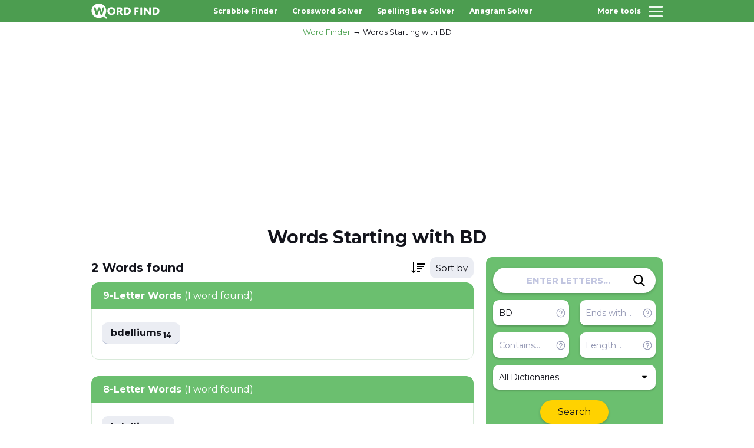

--- FILE ---
content_type: text/html; charset=UTF-8
request_url: https://wordfind.org/words-starting-with/bd
body_size: 3687
content:
<!DOCTYPE html>
<html lang="en">

<head>
	<meta charset="UTF-8">
	<meta http-equiv="X-UA-Compatible" content="IE=edge">
	<meta name="viewport" content="width=device-width, initial-scale=1.0, maximum-scale=1.0">
    <title>Words Starting with BD - Word Finder</title>
    <meta name="description" content="Find all Words Starting with BD for Scrabble &amp; Words with Friends">
    <meta name="keywords" content="Words Starting with BD, word, search, find, finder, scrabble, scramble, unscramble">

    <meta property="og:title" content="Words Starting with BD - Word Finder">
    <meta property="og:description" content="Find all Words Starting with BD for Scrabble &amp; Words with Friends">
    <meta property="og:locale" content="en">
    <meta property="og:type" content="website">
    <meta property="og:url" content="https://wordfind.org">
    <meta property="og:site_name" content="Words Starting with BD - Word Finder">
    <meta property="og:width" content="1024">
    <meta property="og:height" content="1024">
    <meta property="og:image" content="https://wordfind.org/assets/img/word-finder.png">
    <meta name="twitter:card" content="summary" />
    <meta name="twitter:title" content="Words Starting with BD - Word Finder" />
    <meta name="twitter:description" content="Find all Words Starting with BD for Scrabble &amp; Words with Friends" />
    <meta name="twitter:image" content="https://wordfind.org/assets/img/word-finder.png">
    
    <link rel="apple-touch-icon" sizes="180x180" href="/apple-touch-icon.png">
    <link rel="icon" type="image/png" sizes="32x32" href="/favicon-32x32.png">
    <link rel="icon" type="image/png" sizes="16x16" href="/favicon-16x16.png">
    <link rel="manifest" href="/site.webmanifest">
    <link rel="mask-icon" href="/safari-pinned-tab.svg" color="#4baf50">
    <meta name="msapplication-TileColor" content="#ffffff">
    <meta name="theme-color" content="#ffffff">

    <meta name="csrf-token" content="ZGe537iXZJZnkfjt996jYYJlodPuxvSCS0ksGRLF">

    <link rel="stylesheet" href="https://wordfind.org/assets/css/vendor.min.css?v1.56">
	  <link rel="stylesheet" href="https://wordfind.org/assets/css/app.min.css?v1.56">

    <script async src="https://pagead2.googlesyndication.com/pagead/js/adsbygoogle.js?client=ca-pub-1851068468056357"     crossorigin="anonymous"></script>

	  <script async src="https://www.googletagmanager.com/gtag/js?id=G-69NL7W3EN4"></script>
	  <script>
	    window.dataLayer = window.dataLayer || [];
	    function gtag(){dataLayer.push(arguments);}
	    gtag('js', new Date());
	  
	    gtag('config', 'G-69NL7W3EN4');
	  </script>

    </head>

<body>
	<!-- wrapper -->
	<div class="wrapper">
		<!-- header -->
        <header class="header" id="header">
            <div class="header__top">
                <div class="container">
                    <div class="header__wrapper">
                        <a href="/" class="header__logotype">
                            <img src="/assets/img/logo-white.svg" width="116px" height="28px" alt="Word Finder">
                        </a>
                        <nav class="nav header__nav">
                            <ul class="nav__list">
                                                                    <li class="nav__item">
                                        <a href="/scrabble-word-finder" class="nav__link">Scrabble Finder</a>
                                    </li>
                                                                    <li class="nav__item">
                                        <a href="/crossword-solver" class="nav__link">Crossword Solver</a>
                                    </li>
                                                                    <li class="nav__item">
                                        <a href="/spelling-bee-solver" class="nav__link">Spelling Bee Solver</a>
                                    </li>
                                                                    <li class="nav__item">
                                        <a href="/anagram-solver" class="nav__link">Anagram Solver</a>
                                    </li>
                                                            </ul>
                        </nav>
                        <button class="hamburger" id="hamburger-toggle">
                            <span class="hamburger__title">More tools</span>
                            <div class="hamburger__group">
                                <span class="hamburger__inner"></span>
                                <span class="hamburger__inner"></span>
                                <span class="hamburger__inner"></span>
                            </div>
                        </button>
                    </div>
                </div>
            </div>

            
        </header>
		<!-- end of header -->

		<!-- menu -->
		<div class="menu" id="menu">
			<div class="menu__top">
				<h3 class="menu__heading">Select tool</h3>
			</div>
			<nav class="menu__nav">
				<ul class="menu__list">
                                            <li class="menu__item">
                            <a href="/scrabble-word-finder" class="menu__link">Scrabble Finder</a>
                        </li>
                                            <li class="menu__item">
                            <a href="/crossword-solver" class="menu__link">Crossword Solver</a>
                        </li>
                                            <li class="menu__item">
                            <a href="/spelling-bee-solver" class="menu__link">Spelling Bee Solver</a>
                        </li>
                                            <li class="menu__item">
                            <a href="/anagram-solver" class="menu__link">Anagram Solver</a>
                        </li>
                                            <li class="menu__item">
                            <a href="/words-with-friends" class="menu__link">Words with Friends</a>
                        </li>
                                            <li class="menu__item">
                            <a href="/jumble-solver" class="menu__link">Jumble Solver</a>
                        </li>
                                            <li class="menu__item">
                            <a href="/word-scramble" class="menu__link">Word Scramble</a>
                        </li>
                                            <li class="menu__item">
                            <a href="/unscrambler" class="menu__link">Word Unscrambler</a>
                        </li>
                    				</ul>
			</nav>
		</div>
		<div class="menu-overlay" id="menu-overlay"></div>
		<!-- end of menu -->

            <script type="application/ld+json">
    {
        "@context": "https://schema.org",
        "@graph": [
            {
                "@type": "Organization",
                "@id": "https://wordfind.org/#organization",
                "name": "Word Finder",
                "url": "https://wordfind.org/",
                "sameAs": []
            },
            {
                "@type": "WebSite",
                "@id": "https://wordfind.org/#website",
                "url": "https://wordfind.org/",
                "name": "Word Finder",
                "publisher": {
                    "@id": "https://wordfind.org/#organization"
                }
            },
            {
                "@type": "WebPage",
                "@id": "https://wordfind.org/words-starting-with/bd#webpage",
                "url": "https://wordfind.org/words-starting-with/bd",
                "inLanguage": "en-us",
                "name": "Words Starting with BD - Word Finder",
                "isPartOf": {
                    "@id": "https://wordfind.org/words-starting-with/bd#website"
                },
                "image": {
                    "@type": "ImageObject",
                    "@id": "https://wordfind.org/words-starting-with/bd#primaryimage",
                    "url": "https://wordfind.org/assets/img/word-finder.png",
                    "width": 1024,
                    "height": 1024
                },
                "primaryImageOfPage": {
                    "@id": "https://wordfind.org/words-starting-with/bd#primaryimage"
                },
                "datePublished": "2022-12-24T19:42:27-12:00",
                "description": "Find all Words Starting with BD for Scrabble & Words with Friends"
            }
        ]
    }
    </script>
    
    <script type="application/ld+json">
    {
      "@context": "https://schema.org",
      "@type": "BreadcrumbList",
      "itemListElement": [{
        "@type": "ListItem",
        "position": 1,
        "name": "Word Finder",
        "item": "https://wordfind.org/"
      },{
        "@type": "ListItem",
        "position": 2,
        "name": "Words Starting with BD",
        "item": "https://wordfind.org/words-starting-with/bd"
      }]
    }
    </script>
    
    <div class="wrapper__content">
        <!-- body -->
        <div class="wrapper__body wrapper__body--header">
            <div class="container">
                <nav class="breadcrumb wrapper__breadcrumb" aria-label="Breadcrumb">
                    <ol class="breadcrumb__list">
                        <li class="breadcrumb__item">
                            <a href="/" class="breadcrumb__link">Word Finder</a>
                        </li>
                        <li class="breadcrumb__item">
                            <a href="" class="breadcrumb__link">Words Starting with BD</a>
                        </li>
                    </ol>
                </nav>

                <div class="mobile-search">
                    <div class="wrapper__filters form-search">
    <input type="hidden" name="search_method" value="redirect">
    <div class="global-search">
        <input type="text" name="letters" class="global-search__input" placeholder="ENTER LETTERS..." value="" autocomplete="off">
        <button class="global-search__btn js-submit-side-search" aria-label="Search">
            <svg class="global-search__btn-icon">
                <use xlink:href="/assets/img/sprite.svg#icon-search"></use>
            </svg>
        </button>
    </div>
    <div class="global-controls">
        <div class="global-controls__inner">
            <div class="global-controls__group">
                <input type="text" name="start" class="global-controls__input" placeholder="Start with..." value="bd" autocomplete="off">
                <div class="c-help global-controls__help">
                    <button class="c-help__btn">
                        <svg class="c-help__btn-icon">
                            <use xlink:href="/assets/img/sprite.svg#icon-help"></use>
                        </svg>
                    </button>
                    <div class="c-help__wrapper">
                        <p class="c-help__text">Words that start with these letters. Example: <b>AB</b> → <b>Ab</b>ove</p>
                    </div>
                </div>
            </div>
            <div class="global-controls__group">
                <input type="text" name="end" class="global-controls__input" placeholder="Ends with..." value="" autocomplete="off">
                <div class="c-help global-controls__help">
                    <button class="c-help__btn">
                        <svg class="c-help__btn-icon">
                            <use xlink:href="/assets/img/sprite.svg#icon-help"></use>
                        </svg>
                    </button>
                    <div class="c-help__wrapper">
                        <p class="c-help__text">Words that end in these letters. Example: <b>AB</b> → Reh<b>ab</b></p>
                    </div>
                </div>
            </div>
            <div class="global-controls__group">
                <input type="text" name="contain" class="global-controls__input" placeholder="Contains..." value="" autocomplete="off">
                <div class="c-help global-controls__help">
                    <button class="c-help__btn">
                        <svg class="c-help__btn-icon">
                            <use xlink:href="/assets/img/sprite.svg#icon-help"></use>
                        </svg>
                    </button>
                    <div class="c-help__wrapper">
                        <p class="c-help__text">Words that contain letters in this order. Example: <b>AB</b> → C<b>ab</b>le</p>
                    </div>
                </div>
            </div>
            <div class="global-controls__group">
                <input type="text" name="length" class="global-controls__input" placeholder="Length..." value="" autocomplete="off"  min="2" max="15">
                <div class="c-help global-controls__help">
                    <button class="c-help__btn">
                        <svg class="c-help__btn-icon">
                            <use xlink:href="/assets/img/sprite.svg#icon-help"></use>
                        </svg>
                    </button>
                    <div class="c-help__wrapper">
                        <p class="c-help__text">Search for words of a specific length. Example: <b>5</b></p>
                    </div>
                </div>
            </div>
        </div>
        <div class="global-controls__inner">
            <div class="global-controls__select">
                <select name="dictionary" class="js-select" autocomplete="off">
                    <option value=""  selected >All Dictionaries</option>
                                            <option value="1" >Scrabble (US)</option>
                                            <option value="2" >Scrabble (UK)</option>
                                            <option value="3" >Words with Friends</option>
                                    </select>
            </div>
        </div>
        <a href="javascript:void(0)" class="global-controls__btn js-submit-side-search">
            <div class="loader"></div>
            Search
        </a>
    </div>
</div>                </div>

                <div class="wrapper__banner-top">
<script async src="https://pagead2.googlesyndication.com/pagead/js/adsbygoogle.js?client=ca-pub-1851068468056357"
     crossorigin="anonymous"></script>
<!-- wordfind.org - adapt hor -->
<ins class="adsbygoogle"
     style="display:block"
     data-ad-client="ca-pub-1851068468056357"
     data-ad-slot="4105845124"
     data-ad-format="auto"
     data-full-width-responsive="true"></ins>
<script>
     (adsbygoogle = window.adsbygoogle || []).push({});
</script>
</div>
                <div class="section-heading">
                    <h1 class="section-heading__title">Words Starting with BD</h1>
                </div>
                <div class="wrapper__inner">
                    <div class="wrapper__left ">
                        <div class="words__top wrapper-header" style="display: none">
                            <h2 class="words__title"><span class="total-words"></span> <span class="total-words-unit"></span> found</h2>
                            <div class="words__select wrapper-order">
                                <select class="js-select sort-result" autocomplete="off">
                                    <option data-placeholder="true" value="">Sort by</option>
                                    <option value="points" >Points</option>
                                    <option value="az" >A to Z</option>
                                    <option value="za" >Z to A</option>
                                </select>
                            </div>
                        </div>

                        <div class="wrapper-result">
                            <div class="skeleton-section"></div>
                            <div class="skeleton-section"></div>
                        </div>

                        <div class="wrapper__block wrapper-noresult" style="display: none">
                            <div class="content center">
                                <p>Try adjusting your search by...</p>
                                <a href="javascript:void(0)" class="word-list__btn btn research__btn js-add-wildcard">Add Wildcard</a>
                                <a href="javascript:void(0)" class="word-list__btn btn research__btn js-remove-filters">Remove Filters</a>
                                <a href="javascript:void(0)" class="word-list__btn btn research__btn js-reset-dictionaries">Search All Dictionaries</a>
                            </div>
                        </div>


                                            </div>

                    <div class="wrapper__right">
                        <div class="wrapper__sticky">
                            <div class="wrapper__filters form-search">
    <input type="hidden" name="search_method" value="redirect">
    <div class="global-search">
        <input type="text" name="letters" class="global-search__input" placeholder="ENTER LETTERS..." value="" autocomplete="off">
        <button class="global-search__btn js-submit-side-search" aria-label="Search">
            <svg class="global-search__btn-icon">
                <use xlink:href="/assets/img/sprite.svg#icon-search"></use>
            </svg>
        </button>
    </div>
    <div class="global-controls">
        <div class="global-controls__inner">
            <div class="global-controls__group">
                <input type="text" name="start" class="global-controls__input" placeholder="Start with..." value="bd" autocomplete="off">
                <div class="c-help global-controls__help">
                    <button class="c-help__btn">
                        <svg class="c-help__btn-icon">
                            <use xlink:href="/assets/img/sprite.svg#icon-help"></use>
                        </svg>
                    </button>
                    <div class="c-help__wrapper">
                        <p class="c-help__text">Words that start with these letters. Example: <b>AB</b> → <b>Ab</b>ove</p>
                    </div>
                </div>
            </div>
            <div class="global-controls__group">
                <input type="text" name="end" class="global-controls__input" placeholder="Ends with..." value="" autocomplete="off">
                <div class="c-help global-controls__help">
                    <button class="c-help__btn">
                        <svg class="c-help__btn-icon">
                            <use xlink:href="/assets/img/sprite.svg#icon-help"></use>
                        </svg>
                    </button>
                    <div class="c-help__wrapper">
                        <p class="c-help__text">Words that end in these letters. Example: <b>AB</b> → Reh<b>ab</b></p>
                    </div>
                </div>
            </div>
            <div class="global-controls__group">
                <input type="text" name="contain" class="global-controls__input" placeholder="Contains..." value="" autocomplete="off">
                <div class="c-help global-controls__help">
                    <button class="c-help__btn">
                        <svg class="c-help__btn-icon">
                            <use xlink:href="/assets/img/sprite.svg#icon-help"></use>
                        </svg>
                    </button>
                    <div class="c-help__wrapper">
                        <p class="c-help__text">Words that contain letters in this order. Example: <b>AB</b> → C<b>ab</b>le</p>
                    </div>
                </div>
            </div>
            <div class="global-controls__group">
                <input type="text" name="length" class="global-controls__input" placeholder="Length..." value="" autocomplete="off"  min="2" max="15">
                <div class="c-help global-controls__help">
                    <button class="c-help__btn">
                        <svg class="c-help__btn-icon">
                            <use xlink:href="/assets/img/sprite.svg#icon-help"></use>
                        </svg>
                    </button>
                    <div class="c-help__wrapper">
                        <p class="c-help__text">Search for words of a specific length. Example: <b>5</b></p>
                    </div>
                </div>
            </div>
        </div>
        <div class="global-controls__inner">
            <div class="global-controls__select">
                <select name="dictionary" class="js-select" autocomplete="off">
                    <option value=""  selected >All Dictionaries</option>
                                            <option value="1" >Scrabble (US)</option>
                                            <option value="2" >Scrabble (UK)</option>
                                            <option value="3" >Words with Friends</option>
                                    </select>
            </div>
        </div>
        <a href="javascript:void(0)" class="global-controls__btn js-submit-side-search">
            <div class="loader"></div>
            Search
        </a>
    </div>
</div>
                            <div class="wrapper__sticky">
<br>
<script async src="https://pagead2.googlesyndication.com/pagead/js/adsbygoogle.js?client=ca-pub-1851068468056357"
     crossorigin="anonymous"></script>
<!-- wordfind.org - adapt sq -->
<ins class="adsbygoogle"
     style="display:block"
     data-ad-client="ca-pub-1851068468056357"
     data-ad-slot="8659628801"
     data-ad-format="auto"
     data-full-width-responsive="true"></ins>
<script>
     (adsbygoogle = window.adsbygoogle || []).push({});
</script>
</div>                        </div>
                    </div>
                </div>
                <div class="wrapper__banner-top">
<script async src="https://pagead2.googlesyndication.com/pagead/js/adsbygoogle.js?client=ca-pub-1851068468056357"
     crossorigin="anonymous"></script>
<!-- wordfind.org - adapt hor -->
<ins class="adsbygoogle"
     style="display:block"
     data-ad-client="ca-pub-1851068468056357"
     data-ad-slot="4105845124"
     data-ad-format="auto"
     data-full-width-responsive="true"></ins>
<script>
     (adsbygoogle = window.adsbygoogle || []).push({});
</script>
</div>            </div>
        </div>
        <!-- end of body -->
    </div>

		<!-- footer -->
		<footer class="footer" id="footer">
			<div class="container">
				<div class="footer__wrapper">
					<p class="footer__copyright">WordFind.org © 2026 AppStation Studio Pte. Ltd.</p>
					<a href="/" class="footer__logotype">
						<img src="/assets/img/logo-green.svg" width="116px" height="28px" alt="Word Finder">
					</a>
					<nav class="footer-nav">
						<ul class="footer-nav__list">
							<li class="footer-nav__item">
								<a href="mailto:hello@wordfind.org" class="footer-nav__link">Feedback</a>
							</li>
							<li class="footer-nav__item">
								<a href="https://wordfind.org/privacy-policy" class="footer-nav__link">Privacy</a>
							</li>
							<li class="footer-nav__item">
								<a href="/sitemap.xml" class="footer-nav__link">Sitemap</a>
							</li>
						</ul>
					</nav>
				</div>
			</div>
		</footer>
		<!-- end of footer -->
	</div>
	<!-- end of wrapper -->

    <script src="https://ajax.googleapis.com/ajax/libs/jquery/3.6.1/jquery.min.js"></script>
    <script src="https://wordfind.org/assets/js/vendor.min.js?v1.56"></script>
    <script src="https://wordfind.org/assets/js/main.js?v1.56"></script>

        <script>
        window.params = {"start":"bd","dictionary":null};
    </script>
</body>
</html>

--- FILE ---
content_type: text/html; charset=utf-8
request_url: https://www.google.com/recaptcha/api2/aframe
body_size: 265
content:
<!DOCTYPE HTML><html><head><meta http-equiv="content-type" content="text/html; charset=UTF-8"></head><body><script nonce="8ca_ljhh6WZcbclD1NSJgw">/** Anti-fraud and anti-abuse applications only. See google.com/recaptcha */ try{var clients={'sodar':'https://pagead2.googlesyndication.com/pagead/sodar?'};window.addEventListener("message",function(a){try{if(a.source===window.parent){var b=JSON.parse(a.data);var c=clients[b['id']];if(c){var d=document.createElement('img');d.src=c+b['params']+'&rc='+(localStorage.getItem("rc::a")?sessionStorage.getItem("rc::b"):"");window.document.body.appendChild(d);sessionStorage.setItem("rc::e",parseInt(sessionStorage.getItem("rc::e")||0)+1);localStorage.setItem("rc::h",'1769039877634');}}}catch(b){}});window.parent.postMessage("_grecaptcha_ready", "*");}catch(b){}</script></body></html>

--- FILE ---
content_type: image/svg+xml
request_url: https://wordfind.org/assets/img/logo-white.svg
body_size: 944
content:
<svg xmlns="http://www.w3.org/2000/svg" viewBox="0 0 1871.9 427.4"><path d="M421.3 391L361 330.9c70.6-87.2 57.1-215.1-30.1-285.6s-215.1-57.2-285.7 30S-11.9 290.4 75.3 361c74.5 60.3 181 60.3 255.6 0l60.2 60.4c8.3 8.4 21.8 8.4 30.2.1l.1-.1c8.4-8.3 8.4-21.8.1-30.2l-.2-.2zM351 126.9l-49.8 177.6c-2.4 7.8-9.6 13.5-17.7 13.5h-21.6c-6 0-11.7-4.2-13.8-10.2L207.6 183l-39.9 124.8c-2.1 6-7.8 10.2-13.8 10.2h-21.6c-8.1 0-15.3-5.4-17.7-13.2L62.1 126.9c-.6-1.5-.6-3-.6-4.5 0-7.8 6.3-14.4 14.4-14.4h21c8.1 0 15.3 5.7 17.4 13.5l31.8 119.1 35.4-119.4c2.4-7.8 9.6-13.2 17.7-13.2h20.7c8.1 0 15.6 5.4 18 13.2l36.3 119.4 32.4-119.1c2.1-7.8 9.3-13.5 17.4-13.5h12.9c8.1 0 14.7 6.9 14.7 15 0 1.2-.3 2.7-.6 3.9zm196.7-22.5c-66.9 0-111.6 47.7-111.6 108.6 0 66.9 47.7 108.6 111.6 108.6s111.6-45 111.6-108.6c0-66.9-47.7-108.6-111.6-108.6zm0 172.2c-33.6 0-60.6-27.6-60.6-63.6 0-38.4 25.8-63.6 60.6-63.6 33.9 0 60.6 25.2 60.6 63.6 0 35.4-20.7 63.6-60.6 63.6zM812 235.2c11.4-5.7 35.4-21.6 35.4-60.6 0-38.7-20.4-67.2-77.7-67.2-4.5 0-37.2.3-57.6.6-7.5 0-13.8 6.3-13.8 13.8v182.4c0 7.5 6.3 13.8 13.8 13.8h20.4c7.5 0 13.8-6.3 13.8-13.8v-59.7H764l45 64.8c3.6 5.4 10.2 8.7 16.5 8.7h22.2c7.8 0 13.2-6.3 13.2-12.9 0-2.4-.9-5.1-2.7-7.5L812 235.2zm-48.3-35.7h-17.4V153c9.9-.3 13.8-.6 21-.6 23.1 0 29.1 11.1 29.1 22.8 0 17.7-14.4 24.3-32.7 24.3zm201.6-92.4c-10.5 0-34.8.6-52.5.9-7.5 0-13.8 6.3-13.8 14.1v181.8c0 7.8 6.3 14.1 13.8 14.1 21 .3 41.1.6 50.1.6 80.1 0 120.3-48.6 120.3-107.4 0-55.8-33.9-104.1-117.9-104.1zm-.9 166.5c-6.9 0-11.1 0-17.4-.6V153c6-.9 12.6-.9 17.7-.9 39 0 67.5 20.4 67.5 59.1 0 39.9-26.4 62.4-67.8 62.4zM1289.9 108H1196c-7.5 0-13.8 6.3-13.8 13.8v182.4c0 7.5 6.3 13.8 13.8 13.8h20.4c7.5 0 13.8-6.3 13.8-13.8v-61.8h50.7c7.5 0 13.8-6.3 13.8-13.8v-17.4c0-7.5-6.3-13.8-13.8-13.8h-50.7V153h59.7c7.5 0 13.8-6.3 13.8-13.8v-17.4c0-7.5-6.3-13.8-13.8-13.8zm90 0h-20.4c-7.5 0-13.8 6.3-13.8 13.8v182.4c0 7.5 6.3 13.8 13.8 13.8h20.4c7.5 0 13.8-6.3 13.8-13.8V121.8c0-7.5-6.3-13.8-13.8-13.8zm240 0h-17.4c-7.5 0-13.8 6.3-13.8 13.8v112.8l-93-118.2c-3.9-5.1-10.8-8.4-17.1-8.4h-14.1c-7.5 0-13.8 6.3-13.8 13.8v182.4c0 7.5 6.3 13.8 13.8 13.8h17.4c7.5 0 13.8-6.3 13.8-13.8V192l93 117.6c3.9 5.1 10.8 8.4 17.1 8.4h14.1c7.5 0 13.8-6.3 13.8-13.8V121.8c0-7.5-6.3-13.8-13.8-13.8zm134.1-.9c-10.5 0-34.8.6-52.5.9-7.5 0-13.8 6.3-13.8 14.1v181.8c0 7.8 6.3 14.1 13.8 14.1 21 .3 41.1.6 50.1.6 80.1 0 120.3-48.6 120.3-107.4 0-55.8-33.9-104.1-117.9-104.1zm-.9 166.5c-6.9 0-11.1 0-17.4-.6V153c6-.9 12.6-.9 17.7-.9 39 0 67.5 20.4 67.5 59.1 0 39.9-26.4 62.4-67.8 62.4z" fill="#fff"/></svg>